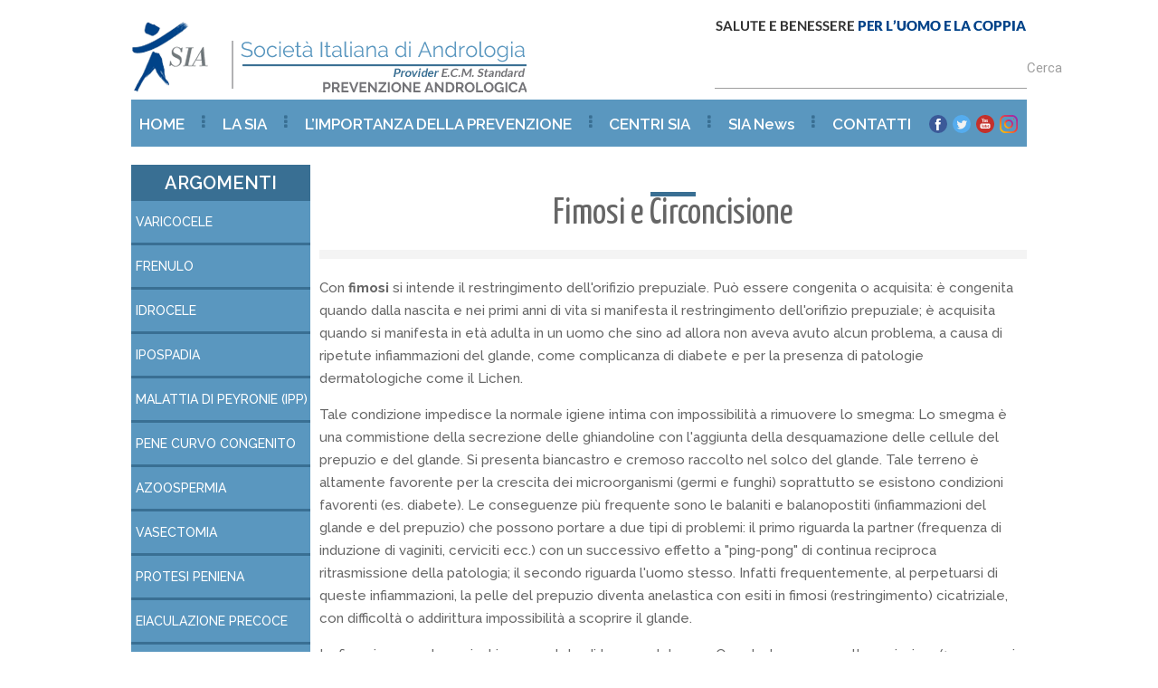

--- FILE ---
content_type: text/html; charset=utf-8
request_url: http://www.prevenzioneandrologica.it/fimosi-e-circoncisione/46-fimosi-e-circoncisione.html
body_size: 8980
content:
<!DOCTYPE html>
<html lang="en">
<head>
    <meta charset="UTF-8">
    <meta content="width=device-width, initial-scale=1.0, maximum-scale=1.0, user-scalable=0" name="viewport">
    <title>Prevenzione Andrologica</title>
    <link rel="stylesheet" href="css/style.css">
    <link rel="stylesheet" href="css/hover.css">
    <script src="https://use.fontawesome.com/339eb0fc03.js"></script>
    <link href="https://fonts.googleapis.com/css?family=Raleway:100,200,300,400,500,600,700,800,900" rel="stylesheet">
    <link href="https://fonts.googleapis.com/css?family=Yanone+Kaffeesatz:300,400,700" rel="stylesheet">
    <link rel="stylesheet" href="https://cdnjs.cloudflare.com/ajax/libs/materialize/0.97.7/css/materialize.min.css">
    <script src="https://code.jquery.com/jquery-2.1.4.min.js"></script>
    <script src="https://cdnjs.cloudflare.com/ajax/libs/materialize/0.97.7/js/materialize.min.js"></script>
    <script>
        $(document).ready(function(){
            $(".button-collapse").sideNav();
    });
    </script>
</head>
<body>
<div id="container">

<header>
     <div class="top">
    <div class="logo"><img src="images/logo.png" alt="" width="100%"></div>
    <a href="#" data-activates="slide-out" class="button-collapse" style="font-size: 40px;margin: 0 30px; color:#333; z-index:999; position:fixed;right:10px;"><i class="fa fa-bars" aria-hidden="true"></i></a>
    <div style="display:flex; justify-content: space-between;flex-direction: column">
        <img src="images/salute.png" alt="" width="100%">
        <form method="get" action="http://www.prevenzioneandrologica.it/cerca.php">
            <div class="cerca">
                 <div class="input-field">
                     <input id="cerca" name="q" type="text">
                  <label for="cerca">Cerca</label>
                  </div>
            </div>
        </form>
    </div>
</div>
<div class="menu_hp">
    <a href="http://www.prevenzioneandrologica.it/"><div class="menu_bt_hp hvr-float">HOME</div></a>
    <div class="menu_divider"><i class="fa fa-ellipsis-v" aria-hidden="true"></i></div>
    <a href="http://www.prevenzioneandrologica.it/la-societa-italiana-di-andrologia.html"><div class="menu_bt_hp hvr-float">LA SIA</div></a>
    <div class="menu_divider"><i class="fa fa-ellipsis-v" aria-hidden="true"></i></div>
    <a href="http://www.prevenzioneandrologica.it/importanza-della-prevenzione.html"><div class="menu_bt_hp hvr-float">L’IMPORTANZA DELLA PREVENZIONE</div></a>
    <div class="menu_divider"><i class="fa fa-ellipsis-v" aria-hidden="true"></i></div>
    <a href="http://www.prevenzioneandrologica.it/la-societa-italiana-di-andrologia.html"><div class="menu_bt_hp hvr-float">CENTRI SIA</div></a>
    <div class="menu_divider"><i class="fa fa-ellipsis-v" aria-hidden="true"></i></div>
    <a href="http://www.prevenzioneandrologica.it/andronews.html"><div class="menu_bt_hp hvr-float">SIA News</div></a>
    <div class="menu_divider"><i class="fa fa-ellipsis-v" aria-hidden="true"></i></div>
    <a href="http://www.prevenzioneandrologica.it/contatti.php"><div class="menu_bt_hp hvr-float">CONTATTI</div></a>
    <div class="social"> 
    		<a href="https://www.facebook.com/siaandrologiaitaliana/" target="_blank"><img src="[data-uri]" width="20px" /></a>
            <a href="https://twitter.com/Prev_Andro" target="_blank"><img src="[data-uri]" width="20px" /></a>
            <a href="https://www.youtube.com/channel/UC4ITnm0K4jI-mxFmbhClLtA/videos" target="_blank"><img src="[data-uri]"  width="20px" /></a>
            
            <a href="https://www.instagram.com/siaandrologiaitaliana/"><img src="[data-uri]" width="20px" /></a>
            
        </div>
</div>
<div class="menu_mobile_wrap side-nav" id="slide-out">
    <div class="menu_mobile">
        <div class="left_menu_title">MENU</div>
        <div class="menu_mobile_bt">HOME</div>
        <div class="menu_mobile_bt">LA SIA</div>
        <div class="menu_mobile_bt">L’IMPORTANZA DELLA PREVENZIONE</div>
        <div class="menu_mobile_bt">CENTRI SIA</div>
        <div class="menu_mobile_bt">ANDRONEWS</div>
        <a href="#" data-activates="slide-out2" class="button-collapse"><div class="menu_mobile_bt">ARGOMENTI</div></a>  
        <div class="menu_mobile_bt">CONTATTI</div>
    </div>
    <div class="menu_argomenti side-nav" id="slide-out2">
        <div class="left_menu_title">ARGOMENTI</div>
                <a href="http://www.prevenzioneandrologica.it/varicocele.html" title="Varicocele"><div class="menu_argomenti_bt">Varicocele</div></a>
                <a href="http://www.prevenzioneandrologica.it/frenulo.html" title="Frenulo"><div class="menu_argomenti_bt">Frenulo</div></a>
                <a href="http://www.prevenzioneandrologica.it/idrocele.html" title="Idrocele"><div class="menu_argomenti_bt">Idrocele</div></a>
                <a href="http://www.prevenzioneandrologica.it/ipospadia.html" title="Ipospadia"><div class="menu_argomenti_bt">Ipospadia</div></a>
                <a href="http://www.prevenzioneandrologica.it/malattia-di-peyronie.html" title="Malattia di Peyronie (IPP)"><div class="menu_argomenti_bt">Malattia di Peyronie (IPP)</div></a>
                <a href="http://www.prevenzioneandrologica.it/pene-curvo-congenito.html" title="Pene curvo congenito"><div class="menu_argomenti_bt">Pene curvo congenito</div></a>
                <a href="http://www.prevenzioneandrologica.it/azoospermia.html" title="Azoospermia"><div class="menu_argomenti_bt">Azoospermia</div></a>
                <a href="http://www.prevenzioneandrologica.it/vasectomia.html" title="Vasectomia"><div class="menu_argomenti_bt">Vasectomia</div></a>
                <a href="http://www.prevenzioneandrologica.it/protesi-peniena.html" title="Protesi peniena"><div class="menu_argomenti_bt">Protesi peniena</div></a>
                <a href="http://www.prevenzioneandrologica.it/eiaculazione-precoce.html" title="Eiaculazione precoce"><div class="menu_argomenti_bt">Eiaculazione precoce</div></a>
                <a href="http://www.prevenzioneandrologica.it/malattie-sessualmente-trasmissibili.html" title="Malattie sessualmente trasmissibili"><div class="menu_argomenti_bt">Malattie sessualmente trasmissibili</div></a>
                <a href="http://www.prevenzioneandrologica.it/disfunzione-erettile.html" title="Disfunzione erettile"><div class="menu_argomenti_bt">Disfunzione erettile</div></a>
                <a href="http://www.prevenzioneandrologica.it/fimosi-e-circoncisione.html" title="Fimosi e Circoncisione"><div class="menu_argomenti_bt">Fimosi e Circoncisione</div></a>
                <a href="http://www.prevenzioneandrologica.it/infertilita-fertilita-sterilita-uomo.html" title="Fertilità e Infertilità"><div class="menu_argomenti_bt">Fertilità e Infertilità</div></a>
                <a href="http://www.prevenzioneandrologica.it/testicoli.html" title="Tumori del testicolo"><div class="menu_argomenti_bt">Tumori del testicolo</div></a>
                <a href="http://www.prevenzioneandrologica.it/andronews.html" title="SIA News"><div class="menu_argomenti_bt">SIA News</div></a>
            </div>
     <div class="menu_mobile_back "><i class="fa fa-arrow-left" aria-hidden="true"></i></div>
</div>
</header>



<section>
    <div class="hp_box" style="margin-top:20px;">
        
<div class="left_menu">
    <div class="left_menu_title">ARGOMENTI</div>
        <div class="left_menu_bt hvr-fade"><a href="http://www.prevenzioneandrologica.it/varicocele.html" title="Varicocele">Varicocele</a></div>
        <div class="left_menu_bt hvr-fade"><a href="http://www.prevenzioneandrologica.it/frenulo.html" title="Frenulo">Frenulo</a></div>
        <div class="left_menu_bt hvr-fade"><a href="http://www.prevenzioneandrologica.it/idrocele.html" title="Idrocele">Idrocele</a></div>
        <div class="left_menu_bt hvr-fade"><a href="http://www.prevenzioneandrologica.it/ipospadia.html" title="Ipospadia">Ipospadia</a></div>
        <div class="left_menu_bt hvr-fade"><a href="http://www.prevenzioneandrologica.it/malattia-di-peyronie.html" title="Malattia di Peyronie (IPP)">Malattia di Peyronie (IPP)</a></div>
        <div class="left_menu_bt hvr-fade"><a href="http://www.prevenzioneandrologica.it/pene-curvo-congenito.html" title="Pene curvo congenito">Pene curvo congenito</a></div>
        <div class="left_menu_bt hvr-fade"><a href="http://www.prevenzioneandrologica.it/azoospermia.html" title="Azoospermia">Azoospermia</a></div>
        <div class="left_menu_bt hvr-fade"><a href="http://www.prevenzioneandrologica.it/vasectomia.html" title="Vasectomia">Vasectomia</a></div>
        <div class="left_menu_bt hvr-fade"><a href="http://www.prevenzioneandrologica.it/protesi-peniena.html" title="Protesi peniena">Protesi peniena</a></div>
        <div class="left_menu_bt hvr-fade"><a href="http://www.prevenzioneandrologica.it/eiaculazione-precoce.html" title="Eiaculazione precoce">Eiaculazione precoce</a></div>
        <div class="left_menu_bt hvr-fade"><a href="http://www.prevenzioneandrologica.it/malattie-sessualmente-trasmissibili.html" title="Malattie sessualmente trasmissibili">Malattie sessualmente trasmissibili</a></div>
        <div class="left_menu_bt hvr-fade"><a href="http://www.prevenzioneandrologica.it/disfunzione-erettile.html" title="Disfunzione erettile">Disfunzione erettile</a></div>
        <div class="left_menu_bt hvr-fade"><a href="http://www.prevenzioneandrologica.it/fimosi-e-circoncisione.html" title="Fimosi e Circoncisione">Fimosi e Circoncisione</a></div>
        <div class="left_menu_bt hvr-fade"><a href="http://www.prevenzioneandrologica.it/infertilita-fertilita-sterilita-uomo.html" title="Fertilità e Infertilità">Fertilità e Infertilità</a></div>
        <div class="left_menu_bt hvr-fade"><a href="http://www.prevenzioneandrologica.it/testicoli.html" title="Tumori del testicolo">Tumori del testicolo</a></div>
        <div class="left_menu_bt hvr-fade"><a href="http://www.prevenzioneandrologica.it/andronews.html" title="SIA News">SIA News</a></div>
        <div class="banner"></div>
</div>
        <div class="right_contenthp">
            <div class="hp_content">
                <div class="content_title">
                  <div class="title_divider"></div>
                   Fimosi e Circoncisione                </div>
                <div class="author"></div>
                <div class="hp_content_single_txt">
                      <p>Con<strong> fimosi</strong> si intende il restringimento dell'orifizio prepuziale. Può essere congenita o acquisita: è congenita quando dalla nascita e nei primi anni di vita si manifesta il restringimento dell'orifizio prepuziale; è acquisita quando si manifesta in età adulta in un uomo che sino ad allora non aveva avuto alcun problema, a causa di ripetute infiammazioni del glande, come complicanza di diabete e per la presenza di patologie dermatologiche come il Lichen.</p>

<p>Tale condizione impedisce la normale igiene intima con impossibilità a rimuovere lo smegma: Lo smegma è una commistione della secrezione delle ghiandoline con l'aggiunta della desquamazione delle cellule del prepuzio e del glande. Si presenta biancastro e cremoso raccolto nel solco del glande. Tale terreno è altamente favorente per la crescita dei microorganismi (germi e funghi) soprattutto se esistono condizioni favorenti (es. diabete). Le conseguenze più frequente sono le balaniti e balanopostiti (infiammazioni del glande e del prepuzio) che possono portare a due tipi di problemi: il primo riguarda la partner (frequenza di induzione di vaginiti, cerviciti ecc.) con un successivo effetto a "ping-pong" di continua reciproca ritrasmissione della patologia; il secondo riguarda l'uomo stesso. Infatti frequentemente, al perpetuarsi di queste infiammazioni, la pelle del prepuzio diventa anelastica con esiti in fimosi (restringimento) cicatriziale, con difficoltà o addirittura impossibilità a scoprire il glande.</p>

<p>La fimosi comporta un rischio aumentato di tumore del pene. Questo tumore, peraltro rarissimo (1 caso ogni anno su 100.000 uomini), può essere prevenuto anche con una buona igiene locale e, in caso di fimosi, effettuando la circoncisione. I non circoncisi non si preoccupino: l'aumento del rischio di cancro del pene resta comunque estremamente limitato.</p>

<p>Un'altra possibile e frequente complicanza delle infezioni balano-prepuziali è costituita dalla presenza di <a href="http://www.prevenzioneandrologica.it/fimosi-e-circoncisione/eiaculazione-precoce.html">precocità dell'eiaculazione</a>: la soluzione definitiva è affidata alla chirurgia, attraverso la circoncisione .</p>

<p> </p>

<p><strong>Circoncisione</strong></p>

<p> </p>

<p>La circoncisione (dal latino circum = attorno + caedere = tagliare - tagliare all'intorno) è un atto medico che affonda le sue radici nella storia dell'umanità: consiste nella asportazione totale (circoncisione propriamente detta) o parziale (definita "postectomia") della pelle del prepuzio con il risultato di lasciare il glande scoperto.</p>

<p>Si esegue solitamente in anestesia locale: si procede poi all'asportazione del tratto fimotico e della cute in eccesso, suturando i margini con punti sottili e ravvicinati, costituiti da materiale riassorbibile. Le attività lavorative potranno essere riprese da subito, mentre per l'attività sessuale occorrerà attendere circa 30 giorni.</p>

<p> </p>

<hr />
<p>A cura di</p>

<p><strong>Dott. Andrea Cocci </strong>- Firenze</p>

<p><strong>Dott. Vincenzo Viscusi</strong> - Napoli</p>

<p><strong>Dott. Marco Falcone</strong> - Torino</p>
                </div>
            </div>
            
         <div class="hp_content">
                 <div class="content_title">
                  <div class="title_divider"></div>
                   L’ANDROLOGO: UN AMICO A CUI FAR VISITA
                </div>
                <div class="hp_map">
                    <div class="map_img">
                        <a href="http://www.andrologiaitaliana.it/mappa_andrologica.php" target="_blank"><img src="images/map.png" alt="" width="100%"></a>
                    </div>
                    <div class="map_txt">
                       
                        <a href="http://www.andrologiaitaliana.it/mappa_andrologica.php" target="_blank"><div class="map_bt hvr-back-pulse">Entra nella MAPPA ANDROLOGICA e cerca l'Andrologo Certificato SIA più vicino a te</div></a>
                    </div>
                </div>
            </div>
    
            
        </div>
    </div>
</section>
<footer class="page-footer">
          <div class="container" style="width:90%;">
            <div class="row">
              <div class="col s6 footer_mobile_top">
                <h5 class="white-text"><img src="images/logo_footer.png" alt="" width="100%"></h5>
                
              </div>
              <div class="col  s3 footer_mobile">
                <p class="grey-text text-lighten-4">
                Società Italiana di Andrologia<br>
                Via Torino, 135<br>
00184 Roma (RM) Italia<br>
                </p>
              </div>
              
              <div class="col  s3 footer_mobile">
                <p class="grey-text text-lighten-4">
                Tel: 06.80691301<br>
                Fax: 06.80660226<br>
                www.andrologiaitaliana.it</p>
              </div>
              <!--<div class="col l4 offset-l2 s12">
                <h5 class="white-text">Links</h5>
                <ul>
                  <li><a class="grey-text text-lighten-3" href="#!">Home</a></li>
                  <li><a class="grey-text text-lighten-3" href="#!">La Sia</a></li>
                  <li><a class="grey-text text-lighten-3" href="#!">L’Importanza della Prevenzione</a></li>
                  <li><a class="grey-text text-lighten-3" href="#!">Centri Sia</a></li>
                  <li><a class="grey-text text-lighten-3" href="#!">Andronews</a></li>
                  <li><a class="grey-text text-lighten-3" href="#!">Contatti</a></li>
                </ul>
              </div>-->
            </div>
          </div>
          <div class="footer-copyright">
            <div class="container">
            © 2016 Copyright prevenzioneandrologica.it
            </div>
          </div>
        </footer>
</div> 
 <script src="js/analytics.js"></script>
</body>
</html>

--- FILE ---
content_type: text/css
request_url: http://www.prevenzioneandrologica.it/fimosi-e-circoncisione/css/style.css
body_size: 2132
content:
body {
    margin: 0;
    padding: 0;
}

a {
    color: inherit !important;
}

img {
    display: block;
}

.side-nav a {
	font-size:20px !important;
}


.menu_argomenti {
	    overflow-y: scroll !important;
		height:100%;
}

.side-nav {
	height:100% !important;
}

.card-content b {
	background:#ddd;
}

.hp_content_single_title span {
	background:#ddd;
}

.top {
    display: flex;
    height: 70px;
    justify-content: space-between;
    margin: 20px 0;
}


.social {
    display: block;
    justify-content: space-around;
    text-align: right;
}

.social img {
    margin: 0 1px;
    display: inline-block;
    vertical-align: middle;
}

.menu_hp {
    display: flex;
    background: #5A97BF;
    justify-content: space-around;
    font: 600 17px/50px 'Raleway', sans-serif;
}

.menu_bt_hp {
    color: #fff;
    cursor: pointer;
}

.menu_divider {
    color: #396F93;
}

.slider {
    height: auto !important;
    margin-bottom: 30px;
}

.hp_box {
    display: flex;
    justify-content: space-between;
}

.left_menu {
    background: #5A97BF;
    flex-basis: 20%;
    font: 500 14px 'Raleway', sans-serif;
    color: #fff;
	text-transform:uppercase;
}

.left_menu_title {
    background: #396F93;
    font: 600 20px/40px 'Raleway', sans-serif;
    text-align: center;
}

.left_menu_bt {
    border-bottom: 3px solid #396F93;
    padding-left: 5px;
    box-sizing: border-box;
    width: 100%;
	padding-bottom:15px;
	padding-top:15px;
}

.content_title {
    color: #666;
    font: 400 40px 'Yanone Kaffeesatz', sans-serif;
    text-align: center;
    margin-bottom: 20px;
}

.title_divider {
    width: 50px;
    height: 5px;
    background: #396F93;
    margin: 0 auto;
}

.hp_content_fullw {
    font: 500 18px/25px 'Raleway', sans-serif;
    color: #666;
}

.hp_content {
    width: 100%;
    margin: 30px 0;
}

.hp_content_single_title {
    border-bottom: 3px double #ccc;
    font: 900 25px 'Raleway', sans-serif;
    color:#396F93;
}

.hp_content_single {
    width: 100%;
    display: flex;
    justify-content: space-between;
    margin: 30px 0px;
}

.hp_content_leftimg {
    flex-basis: 20%;
}

.hp_content_single_box {
    flex-basis: 79%;
}

.hp_content_single_txt {
    
    font: 500 15px/25px 'Raleway', sans-serif;
    color: #666;
}

.hp_content_single_txt strong {
    font-weight: bold;
}

.hp_content_single_txt ul {
    list-style-type: disc;
    padding-inline-start: 40px;
}

.hp_content_single_txt ul li {
    list-style-type: disc;
}

.hp_content_single_bt {
    border: 1px solid #5A97BF;
    border-radius: 3px;
    text-align: center;
    font: 400 17px 'Raleway', sans-serif;
    padding: 5px;
    color: #5A97BF;
    width: 30%;
    float: right;
}

.grigio {
    background: #f4f4f4;
    padding: 20px 0;
}

.hp_content_wrap {
    display: flex;
    justify-content: space-around;
}

.hp_content_box {
    flex-basis: 32%;
    border: 1px solid #bbb;
    margin: 30px 0;
}

.hp_content_box_img {
    margin: 3px;
}

.hp_content_box_title {
    font: 700 20px/40px 'Raleway', sans-serif;
    text-align: center;
    color: #396D92;
    border-bottom: 3px double #ccc;
}

.hp_content_box_wrap {
    background: #fff;
    padding: 3px;
	height:31%;
}

.hp_content_box_txt {
    font: 400 15px 'Raleway', sans-serif;
    color: #666;
    padding: 5px;
    text-align: justify;
}

.hp_map {
    display: block;
    justify-content: space-between;
}

.map_txt {
    font: 500 14px/20px 'Raleway', sans-serif;
    color:#666;
    text-align: justify;
    flex-basis: 49%;
    padding: 0 10px;
}

.map_bt {
    width: 100%;
    border: 1px solid #5A97BF;
    color: #5A97BF;
    border-radius: 3px;
    padding: 4px;
    box-sizing: border-box;
    text-align: center;
    font: 500 17px 'Raleway', sans-serif;
    margin-top: 20px;    
}

.map_img {
    width: 49%;
	margin:0 auto;
}

.card .card-action a:not(.btn):not(.btn-large):not(.btn-floating):hover {
    color: #396D92 !important;
}

.card .card-action a:not(.btn):not(.btn-large):not(.btn-floating) {
    color: #5A97BF !important;
}

.author {
    background: #f4f4f4;
    font: 600 20px/30px 'Raleway', sans-serif;
    color:#333;
	text-transform:uppercase;
    margin-bottom:20px;
    width:100%;
    text-align:center;
    padding:5px 0;
}

.author span {
    color:#5A97BF;
    font-weight: 800;
}

footer.page-footer {
    background-color: #396F93 !important;
}

.menu_mobile_wrap {
    width: 100%;
    background: rgba(0,0,0,0.6);
    position: fixed;
    top: 0;
    left: 0;
    right: 0;
    bottom: 0;
    font: 400 40px/60px 'Yanone Kaffeesatz', sans-serif;
    color: #fff;
    z-index: 99;
}

.scegli_wrap {
	background:rgba(0,0,0,0.74); 
	position:fixed; 
	top:0; 
	bottom:0; 
	left:0; 
	right:0;  
	z-index:9998;
}

.scegli {
	width:900px;
	height:500px;
	margin:auto;
	position:absolute;
	top:0;
	bottom:0;
	left:0;
	right:0;
    background: #fff;
    box-sizing: border-box;
	z-index:9999;
}

.scegli_title {
	width:100%;
}

.scegli_box {
	display:flex;
}

.sponsor {
	padding:10px;
	display:flex;
	justify-content:space-around;
	border-top:1px solid #eee;
}

.sponsor a {
	flex-basis:20%;
}

@media screen and (min-width:120px) {
    
    .scegli {
	width:100%;
	height:auto;
    padding: 10%;
	}
	
	.scegli_box {
	display:block;
    }
	
	.footer_mobile {
		width:49% !important;
		border-right: none; 
		border-left: none;
	}
	
	.footer_mobile_top {
		width:100% !important;
	}
	
    .social {
        display: none;
    }
    
    .menu_hp {
        display: none;
    }
    
    .left_menu {
        display: none;
    }
    
    .menu_mobile_wrap {
        display: block;
    }
    
    .right_contenthp {
    flex-basis: 100%;
    }
    
    
    #container {
        width: 100%;
        margin: 0 auto;
    }
    
    .hp_content_wrap {
        display: block;
    }
    
    .hp_map {
        display: block;
    }
    
    .hp_content_single {
        display: block;
    }
    
    .logo {
        width: 70%;
    }
    
    .top {
        margin: 0px 0;
    }
    
    .button-collapse {
        display: block;
    }

}

@media screen and (min-width:768px) {
    
    .scegli {
	width:100%;
	height:auto;
    padding: 10%;
	}
	
	.scegli_box {
	display:block;
	}
    
	.footer_mobile {
		width:49% !important;
		border-right: none; 
		border-left: none;
	}
	
	.footer_mobile_top {
		width:100% !important;
	}
	
	
    .social {
        display: none;
    }
    
    .menu_hp {
        display: none;
    }
    
    .left_menu {
        display: none;
    }
    
    .menu_mobile_wrap {
        display: block;
    }
    
    .right_contenthp {
    flex-basis: 100%;
    }
    
    #container {
        width: 100%;
        margin: 0 auto;
    }
    
    .hp_content_wrap {
        display: block;
    }
    
    .hp_map {
        display: block;
    }
    
    .hp_content_single {
        display: block;
    }
    
    .logo {
        width: 70%;
    }
    
    .top {
        margin: 0px 0;
    }
    
    .button-collapse {
        display: block;
    }
}

@media screen and (min-width:1024px) {
    
    .scegli {
	width:900px;
	height:500px;
    padding: 10px;
	}
	
	.scegli_box {
	display:flex;
	}
	
	
	.footer_mobile {
		width:auto !important;
		border-right: 1px solid #fff; 
		border-left: 1px solid #fff;
	}
	
	.footer_mobile_top {
		width:auto;
	}
    .social {
        display: block;
    }
    
    .menu_hp {
        display: flex;
    }
    
    .left_menu {
        display: block;
    }
    
    .menu_mobile_wrap {
        display: none;
    }
    
    .right_contenthp {
    flex-basis: 79%;
    }
    
    #container {
        width: 990px;
        margin: 0 auto;
    }
    
    .hp_content_wrap {
        display: flex;
    }
    
    .hp_map {
        display: block;
    }
    
    .hp_content_single {
        display: flex;
    }
    
    .logo {
        width: auto;
    }
    
    .top {
        margin: 20px 0;
    }
    
    .button-collapse {
        display: none;
    }
}

@media screen and (min-width:1200px) {
    
    .scegli {
	width:900px;
	height:500px;
    padding: 10px;
	}
	
	.scegli_box {
	display:flex;
	}
	
	.footer_mobile {
		width:auto !important;
		border-right: 1px solid #fff; 
		border-left: 1px solid #fff;
	}
	
	.footer_mobile_top {
		width:auto !important;
	}
    .social {
        display: block;
    }
    
    .menu_hp {
        display: flex;
    }
    
    .left_menu {
        display: block;
    }
    
    .menu_mobile_wrap {
        display: none;
    }
    
    .right_contenthp {
    flex-basis: 79%;
    }
    
    #container {
        width: 990px;
        margin: 0 auto;
    }
    
    .hp_content_wrap {
        display: flex;
    }
    
    .hp_map {
        display: block;
    }
    
    .hp_content_single {
        display: flex;
    }
    
    .logo {
        width: auto;
    }
    
    .top {
        margin: 20px 0;
    }
    
    .button-collapse {
        display: none;
    }
}



.menu_mobile {
    position: absolute;
    background: #5A97BF;
    z-index: 100;
    width: 100%;
    top: 0;
    bottom: 0;
    left: 0;
}

.menu_argomenti {
    position: absolute;
    z-index: 101;
    width: 100%;
    top: 0;
    bottom: 0;
    left: 0;
    background: #5A97BF;
}

.menu_mobile_bt {
    width: 100% !important;
    border-bottom: 2px solid #fff;
    padding-left: 2%;
    box-sizing: border-box;
    font: 400 40px/60px 'Yanone Kaffeesatz', sans-serif !important;
    color: #fff !important;
}

.menu_argomenti_bt {
    width: 100%;
    border-bottom: 2px solid #5A97BF;
    padding-left: 2%;
    box-sizing: border-box;
    color: #5A97BF;
}

/*.side-nav {
    overflow-y: visible !important;
}*/

.side-nav a {
    color: rgba(0,0,0,0.87);
    display: block;
    font-size: 14px;
    font-weight: 500;
    height: auto !important;
    line-height: auto !important;
    padding: 0 !important;
}

.menu_mobile_back {
    position: absolute;
    top: 10px;
    right: -40px;
    color: #fff;
    font-size: 30px;
}

input:not([type]):focus:not([readonly]), input[type=text]:focus:not([readonly]), input[type=password]:focus:not([readonly]), input[type=email]:focus:not([readonly]), input[type=url]:focus:not([readonly]), input[type=time]:focus:not([readonly]), input[type=date]:focus:not([readonly]), input[type=datetime]:focus:not([readonly]), input[type=datetime-local]:focus:not([readonly]), input[type=tel]:focus:not([readonly]), input[type=number]:focus:not([readonly]), input[type=search]:focus:not([readonly]), textarea.materialize-textarea:focus:not([readonly]) {
	border-bottom: 1px solid #5A97BF !important;
    box-shadow: 0 1px 0 0 #5A97BF !important;
}

.btn, .btn-large {
	background-color:#5A97BF !important;
}

.btn:hover {
	background-color:#5A97BF !important;
}

input[type=text]:focus:not([readonly])+label {
	color:#5A97BF !important;
}

input[type=email]:focus:not([readonly])+label {
	color:#5A97BF !important;
}

textarea:focus:not([readonly])+label {
	color:#5A97BF !important;
}

h3 {
    font-size: 1.7rem !important;
}


--- FILE ---
content_type: text/plain
request_url: https://www.google-analytics.com/j/collect?v=1&_v=j102&a=1907608960&t=pageview&_s=1&dl=http%3A%2F%2Fwww.prevenzioneandrologica.it%2Ffimosi-e-circoncisione%2F46-fimosi-e-circoncisione.html&ul=en-us%40posix&dt=Prevenzione%20Andrologica&sr=1280x720&vp=1280x720&_u=IEBAAEABAAAAACAAI~&jid=1482368055&gjid=1977532856&cid=256731661.1768977106&tid=UA-87402675-2&_gid=1045842570.1768977106&_r=1&_slc=1&z=1231496803
body_size: -454
content:
2,cG-JS7KHZ31FF